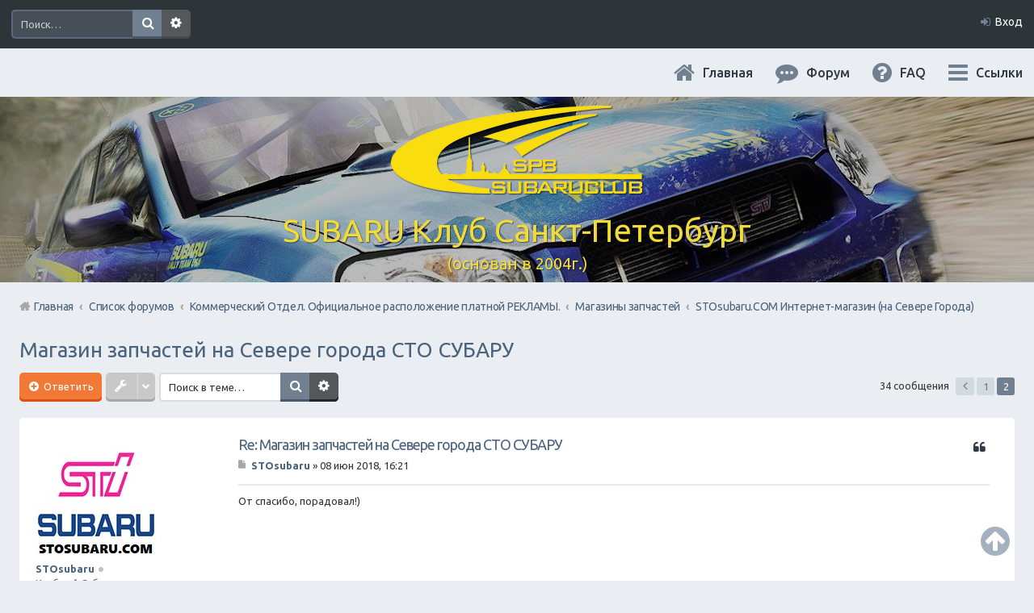

--- FILE ---
content_type: text/html; charset=UTF-8
request_url: https://subaru.spb.ru/viewtopic.php?f=69&t=14033&sid=9db22a48dc6a95782ef6084e23c5d553&start=30
body_size: 12897
content:
<!DOCTYPE html>
<html dir="ltr" lang="ru">
<head>
<meta charset="utf-8" />
<meta name="viewport" content="width=device-width, initial-scale=1" />

<title>Магазин запчастей на Севере города  СТО СУБАРУ - Страница 2 - SUBARU Клуб Санкт-Петербург</title>

	<link rel="alternate" type="application/atom+xml" title="Канал - SUBARU Клуб Санкт-Петербург" href="https://subaru.spb.ru/feed.php">			<link rel="alternate" type="application/atom+xml" title="Канал - Новые темы" href="https://subaru.spb.ru/feed.php?mode=topics">		<link rel="alternate" type="application/atom+xml" title="Канал - Форум - STOsubaru.COM  Интернет-магазин (на Севере Города)" href="https://subaru.spb.ru/feed.php?f=69">	<link rel="alternate" type="application/atom+xml" title="Канал - Тема - Магазин запчастей на Севере города  СТО СУБАРУ" href="https://subaru.spb.ru/feed.php?f=69&amp;t=14033">	
<meta content="http://subaru.spb.ru/images/logo-grey-150x150.png" property="og:image">

<!--
<link rel="stylesheet" media="screen" href="/ny/lights/christmaslights.css" />
<script type="text/javascript" src="/ny/lights/soundmanager2-nodebug-jsmin.js"></script>
<script type="text/javascript" src="/ny/lights/animation-min.js"></script>
<script type="text/javascript" src="/ny/lights/christmaslights.js"></script>
-->

	<link rel="canonical" href="https://subaru.spb.ru/viewtopic.php?t=14033&amp;start=30">

<!--
	phpBB style name: Marina v2.0.1
	Based on style:   prosilver (this is the default phpBB3 style)
	Original author:  Tom Beddard ( http://www.subBlue.com/ )
	Modified by:      PixelGoose Studio ( http://pixelgoose.com/ )
-->

<link href="./styles/marina_slate/theme/stylesheet.css?assets_version=31" rel="stylesheet">
<link href="./styles/marina_slate/theme/ru/stylesheet.css?assets_version=31" rel="stylesheet">
<link href="./styles/marina_slate/theme/responsive.css?assets_version=31" rel="stylesheet" media="all and (max-width: 700px)">

<!-- Yandex.Metrika counter -->
<script type="text/javascript">
    (function (d, w, c) {
        (w[c] = w[c] || []).push(function() {
            try {
                w.yaCounter36511645 = new Ya.Metrika({
                    id:36511645,
                    clickmap:true,
                    trackLinks:true,
                    accurateTrackBounce:true,
                    webvisor:true
                });
            } catch(e) { }
        });

        var n = d.getElementsByTagName("script")[0],
            s = d.createElement("script"),
            f = function () { n.parentNode.insertBefore(s, n); };
        s.type = "text/javascript";
        s.async = true;
        s.src = "https://mc.yandex.ru/metrika/watch.js";

        if (w.opera == "[object Opera]") {
            d.addEventListener("DOMContentLoaded", f, false);
        } else { f(); }
    })(document, window, "yandex_metrika_callbacks");
</script>
<noscript><div><img src="https://mc.yandex.ru/watch/36511645" style="position:absolute; left:-9999px;" alt="" /></div></noscript>
<!-- /Yandex.Metrika counter -->



<!--[if lte IE 9]>
	<link href="./styles/marina_slate/theme/tweaks.css?assets_version=31" rel="stylesheet">
<![endif]-->

	
<link href="./ext/bb3mobi/lastpostavatar/styles/all/theme/lastpostavatar.css?assets_version=31" rel="stylesheet" type="text/css" media="screen" />




<!-- Google Webfonts -->
<link href='//fonts.googleapis.com/css?family=Ubuntu:400,500,700,400italic,500italic,700italic' rel='stylesheet' type='text/css'>

<script type="text/javascript" src="/js/change-theme.js"></script>

</head>
<body id="phpbb" class="nojs notouch section-viewtopic ltr ">


<!-- NY 2019 -->
 <div id="lights">
  <!-- lights go here -->
 </div>
<!-- END NY 2019 -->

<div id="wrap">
	<a id="top" class="anchor" accesskey="t"></a>
	<div id="page-header" class="page-header-marina">
		<div class="navbar-marina-outer">
	<div class="navbar navbar-marina" role="navigation">

				<div id="search-box" class="search-box search-header" role="search">
			<form action="./search.php?sid=64af7eb457d3b419740c8e4fcf7e2208" method="get" id="search">
			<fieldset>
				<input name="keywords" id="keywords" type="search" maxlength="128" title="Ключевые слова" class="inputbox search tiny" size="20" value="" placeholder="Поиск…" />
				<button class="button icon-button search-icon" type="submit" title="Поиск">Поиск</button>
				<a href="./search.php?sid=64af7eb457d3b419740c8e4fcf7e2208" class="button icon-button search-adv-icon" title="Расширенный поиск">Расширенный поиск</a>
				<input type="hidden" name="sid" value="64af7eb457d3b419740c8e4fcf7e2208" />

			</fieldset>
			</form>
		</div>
		


		<ul id="nav-main-top" class="linklist bulletin" role="menubar">
		
					<li class="small-icon icon-login rightside"  data-skip-responsive="true"><a href="#login-box" title="Вход" accesskey="x" role="menuitem" class="login-window">Вход</a><a href="./ucp.php?mode=login&amp;sid=64af7eb457d3b419740c8e4fcf7e2208" title="Вход" accesskey="x" role="menuitem" class="login-responsive-link">Вход</a></li>
										</ul>
	</div>
</div>		<div class="headerbar" role="banner">
			<div class="inner">

			<div id="site-description">
				<!-- <a id="logo" class="logo" href="./index.php?sid=64af7eb457d3b419740c8e4fcf7e2208" title="Список форумов"><img src=./images/logo-320x114.png?sid=64af7eb457d3b419740c8e4fcf7e2208 style="max-width: 100%; height:auto; height:114px; width:320px; -webkit-border-radius: 0px 0px 0px 0px; -moz-border-radius: 0px 0px 0px 0px; border-radius: 0px 0px 0px 0px;"></a> -->
				<!-- <h1>SUBARU Клуб Санкт-Петербург</h1>
				<p>(основан в 2004г.)</p>-->
				<p class="skiplink"><a href="#start_here">Пропустить</a></p>
			</div>

			</div>
		</div>
				<div id="subheader" data-type="background" data-speed="3">
	<div id="subheader-inner" class="inner-block">

		<!-- Subheader content starts here -->

		<div class="site-name"><a href="/app.php/portal?sid=64af7eb457d3b419740c8e4fcf7e2208" title="Главная" id="logo"><img src=./images/logo-320x114.png?sid=64af7eb457d3b419740c8e4fcf7e2208 style="max-width: 100%; height:auto; height:114px; width:320px; -webkit-border-radius: 0px 0px 0px 0px; -moz-border-radius: 0px 0px 0px 0px; border-radius: 0px 0px 0px 0px;"></a></div>
		<div class="site-name">SUBARU Клуб Санкт-Петербург</div>
		<p class="site-description">(основан в 2004г.)</p>
		
		<!-- Subheader content ends here -->

	</div>
</div>

<script type="text/javascript" src="/js/parallax.js"></script>

		<div class="navbar" role="navigation">

	<ul id="nav-main" class="linklist bulletin" role="menubar">

		<li id="quick-links" class="small-icon responsive-menu dropdown-container" data-skip-responsive="true">
			<a href="#" class="responsive-menu-link dropdown-trigger">Ссылки</a>
			<div class="dropdown hidden">
				<div class="pointer"><div class="pointer-inner"></div></div>
				<ul class="dropdown-contents" role="menu">
					
											<li class="separator"></li>
																								<li><a href="./search.php?search_id=unanswered&amp;sid=64af7eb457d3b419740c8e4fcf7e2208" role="menuitem" class="small-icon icon-search-unanswered">Сообщения без ответов</a></li>
						<li><a href="./search.php?search_id=active_topics&amp;sid=64af7eb457d3b419740c8e4fcf7e2208" role="menuitem" class="small-icon icon-search-active">Активные темы</a></li>
						<li class="separator"></li>
						<li><a href="./search.php?sid=64af7eb457d3b419740c8e4fcf7e2208" role="menuitem" class="small-icon icon-search">Поиск</a></li>
					
											<li class="separator"></li>
												<li><a href="./memberlist.php?mode=team&amp;sid=64af7eb457d3b419740c8e4fcf7e2208" role="menuitem" class="small-icon icon-team">Наша команда</a></li>										<li class="separator"></li>

									</ul>
			</div>
		</li>

				<li class="hidden-on-sm" data-skip-responsive="true">
      <a href="./faq.php?sid=64af7eb457d3b419740c8e4fcf7e2208"
        rel="help"
        title="Часто задаваемые вопросы"
        role="menuitem"
        class="small-icon icon-faq"
      >FAQ</a>
     </li>
				
		<li>
      <a href="/index.php"
        rel="help"
        title="Форум"
        role="menuitem"
        class="small-icon icon-search-active"
      >Форум</a>
    </li>
		<li>
			<a href="/"
        rel="help"
        title="Главная"
        class="small-icon icon-home"
      >Главная</a>
		</li>

				
		<!-- Add your nav link below -->
		
	</ul>

	<ul id="nav-breadcrumbs" class="linklist navlinks" role="menubar">
						<li class="small-icon breadcrumbs">
						<span class="crumb"><a href="/app.php/portal?sid=64af7eb457d3b419740c8e4fcf7e2208" data-navbar-reference="portal">Главная</a></span>			<span class="crumb" itemtype="http://data-vocabulary.org/Breadcrumb" itemscope=""><a href="./index.php?sid=64af7eb457d3b419740c8e4fcf7e2208" accesskey="h" data-navbar-reference="index" itemprop="url"><span itemprop="title">Список форумов</span></a></span>
											<span class="crumb" itemtype="http://data-vocabulary.org/Breadcrumb" itemscope="" data-forum-id="77"><a href="./viewforum.php?f=77&amp;sid=64af7eb457d3b419740c8e4fcf7e2208" itemprop="url"><span itemprop="title">Коммерческий Отдел.  Официальное расположение платной РЕКЛАМЫ.</span></a></span>
															<span class="crumb" itemtype="http://data-vocabulary.org/Breadcrumb" itemscope="" data-forum-id="43"><a href="./viewforum.php?f=43&amp;sid=64af7eb457d3b419740c8e4fcf7e2208" itemprop="url"><span itemprop="title">Магазины запчастей</span></a></span>
															<span class="crumb" itemtype="http://data-vocabulary.org/Breadcrumb" itemscope="" data-forum-id="69"><a href="./viewforum.php?f=69&amp;sid=64af7eb457d3b419740c8e4fcf7e2208" itemprop="url"><span itemprop="title">STOsubaru.COM  Интернет-магазин (на Севере Города)</span></a></span>
												</li>
		
					<li class="rightside responsive-search" style="display: none;"><a href="./search.php?sid=64af7eb457d3b419740c8e4fcf7e2208" title="Параметры расширенного поиска" role="menuitem">Поиск</a></li>
		
	</ul>

</div>
	</div>

	
	<a id="start_here" class="anchor"></a>
	<div id="page-body" role="main">
		
		
<div class="page-body__content-with-offsets">
	<h2 class="topic-title"><a href="./viewtopic.php?f=69&amp;t=14033&amp;start=30&amp;sid=64af7eb457d3b419740c8e4fcf7e2208">Магазин запчастей на Севере города  СТО СУБАРУ</a></h2>
		<!-- NOTE: remove the style="display: none" when you want to have the forum description on the topic body -->
	<div style="display: none !important;">Интернет-магазин <!-- m --><a class="postlink" href="http://www.stosubaru.com">http://www.stosubaru.com</a><!-- m --> специализируется на поставках запчастей для автомобилей марки Субару.<br />Наш ассортимент включает как оригинальные, так и не оригинальные запчасти.<br />СТО СУБАРУ работает только с надёжными и проверенными поставщиками из США, Германии, Японии и Арабских Эмиратов.<br /></div>
	
	
	<div class="action-bar top">

		<div class="buttons">
			
					<a href="./posting.php?mode=reply&amp;f=69&amp;t=14033&amp;sid=64af7eb457d3b419740c8e4fcf7e2208" class="button icon-button reply-icon" title="Ответить">
				Ответить			</a>
		
					</div>

			<div class="dropdown-container dropdown-button-control topic-tools">
		<span title="Управление темой" class="button icon-button tools-icon dropdown-trigger dropdown-select"></span>
		<div class="dropdown hidden">
			<div class="pointer"><div class="pointer-inner"></div></div>
			<ul class="dropdown-contents">
																								<li class="small-icon icon-print"><a href="./viewtopic.php?f=69&amp;t=14033&amp;start=30&amp;sid=64af7eb457d3b419740c8e4fcf7e2208&amp;view=print" title="Версия для печати" accesskey="p">Версия для печати</a></li>							</ul>
		</div>
	</div>
		
					<div class="search-box" role="search">
				<form method="get" id="topic-search" action="./search.php?sid=64af7eb457d3b419740c8e4fcf7e2208">
				<fieldset>
					<input class="inputbox search tiny"  type="search" name="keywords" id="search_keywords" size="20" placeholder="Поиск в теме…" />
					<button class="button icon-button search-icon" type="submit" title="Поиск">Поиск</button>
					<a href="./search.php?sid=64af7eb457d3b419740c8e4fcf7e2208" class="button icon-button search-adv-icon" title="Расширенный поиск">Расширенный поиск</a>
					<input type="hidden" name="t" value="14033" />
<input type="hidden" name="sf" value="msgonly" />
<input type="hidden" name="sid" value="64af7eb457d3b419740c8e4fcf7e2208" />

				</fieldset>
				</form>
			</div>
		
					<div class="pagination">
				34 сообщения
									<ul>
		<li class="previous"><a href="./viewtopic.php?f=69&amp;t=14033&amp;sid=64af7eb457d3b419740c8e4fcf7e2208" rel="prev" role="button">Пред.</a></li>
			<li><a href="./viewtopic.php?f=69&amp;t=14033&amp;sid=64af7eb457d3b419740c8e4fcf7e2208" role="button">1</a></li>
			<li class="active"><span>2</span></li>
	</ul>
							</div>
					</div>

	
	
	
							<div id="p165228" class="post has-profile bg2">
			<div class="inner post-inner" data-post-inner>

			<dl class="postprofile" id="profile165228">
				<dt class="has-profile-rank has-avatar">
					<div class="avatar-container">
																			<a href="./memberlist.php?mode=viewprofile&amp;u=4761&amp;sid=64af7eb457d3b419740c8e4fcf7e2208" class="avatar"><img class="avatar" src="./download/file.php?avatar=4761_1656347547.jpg" width="150" height="150" alt="Аватара пользователя" /></a>																	</div>
										<a href="./memberlist.php?mode=viewprofile&amp;u=4761&amp;sid=64af7eb457d3b419740c8e4fcf7e2208" style="color: #teal;" class="username-coloured">STOsubaru</a><div class="status-dot" title=" Не в сети"></div>									</dt>

								<dd class="profile-rank">Клубный Субарист</dd>				
						<dd class="profile-posts profile-joined">
			<span title="Зарегистрирован">Сентябрь 2015</span>			 / 			<a href="./search.php?author_id=4761&amp;sr=posts&amp;sid=64af7eb457d3b419740c8e4fcf7e2208" title="Сообщения">211</a>			</dd>
			
			
			
															<dd class="profile-custom-field profile-auto"><strong>Авто:</strong> SUBARU</dd>
																							<dd class="profile-custom-field profile-phpbb_location"><strong>Откуда:</strong> СПб, Суздальский пр., д. 21, Бокс №2</dd>
										
										<!--dd class="profile-contact">
					<strong>Контактная информация:</strong>
					<div class="dropdown-container dropdown-left">
						<a href="#" class="dropdown-trigger"><span class="imageset icon_contact" title="Контактная информация пользователя STOsubaru">Контактная информация пользователя STOsubaru</span></a>
						<div class="dropdown hidden">
							<div class="pointer"><div class="pointer-inner"></div></div>
							<div class="dropdown-contents contact-icons">
																																													<div>
																			<a href="https://www.stosubaru.com/" title="Сайт" class="last-cell">
											<span class="contact-icon phpbb_website-icon">Сайт</span>
										</a>
																			</div>
																								</div>
						</div>
					</div>
				</dd-->
						
			</dl>

			<div
				class="postbody post-inner__body "
							>
								<div id="post_content165228">

																		<ul class="post-buttons post-buttons_floated">
																																																	<li>
								<a href="./posting.php?mode=quote&amp;f=69&amp;p=165228&amp;sid=64af7eb457d3b419740c8e4fcf7e2208" title="Ответить с цитатой" class="icon-button quote-icon"><span>Цитата</span></a>
							</li>
																	</ul>
										
								<h3 class="first"><a href="#p165228">Re: Магазин запчастей на Севере города  СТО СУБАРУ</a></h3>

								<p class="author"><a href="./viewtopic.php?p=165228&amp;sid=64af7eb457d3b419740c8e4fcf7e2208#p165228"><span class="imageset icon_post_target" title="Сообщение">Сообщение</span></a><span class="responsive-hide"> <strong><a href="./memberlist.php?mode=viewprofile&amp;u=4761&amp;sid=64af7eb457d3b419740c8e4fcf7e2208" style="color: #teal;" class="username-coloured">STOsubaru</a></strong> &raquo; </span>08 июн 2018, 16:21 </p>
				
				
				
				<div class="content">От спасибо, порадовал!)</div>

				
												
								
								</div>
			</div>

			
			<!--div class="back2top"><a href="#top" class="top" title="Вернуться к началу">Вернуться к началу</a></div-->

			</div>
		</div>

		<hr class="divider" />
									<div id="p168324" class="post has-profile bg1">
			<div class="inner post-inner" data-post-inner>

			<dl class="postprofile" id="profile168324">
				<dt class="has-profile-rank no-avatar">
					<div class="avatar-container">
																							</div>
										<a href="./memberlist.php?mode=viewprofile&amp;u=8938&amp;sid=64af7eb457d3b419740c8e4fcf7e2208" class="username">Михаил_Аут</a><div class="status-dot" title=" Не в сети"></div>									</dt>

								<dd class="profile-rank">Простой Субарист</dd>				
						<dd class="profile-posts profile-joined">
			<span title="Зарегистрирован">Февраль 2020</span>			 / 			<a href="./search.php?author_id=8938&amp;sr=posts&amp;sid=64af7eb457d3b419740c8e4fcf7e2208" title="Сообщения">1</a>			</dd>
			
			
			
															<dd class="profile-custom-field profile-auto"><strong>Авто:</strong> Outback B14</dd>
										
									
			</dl>

			<div
				class="postbody post-inner__body "
							>
								<div id="post_content168324">

																		<ul class="post-buttons post-buttons_floated">
																																																	<li>
								<a href="./posting.php?mode=quote&amp;f=69&amp;p=168324&amp;sid=64af7eb457d3b419740c8e4fcf7e2208" title="Ответить с цитатой" class="icon-button quote-icon"><span>Цитата</span></a>
							</li>
																	</ul>
										
								<h3 ><a href="#p168324">Re: Магазин запчастей на Севере города  СТО СУБАРУ</a></h3>

								<p class="author"><a href="./viewtopic.php?p=168324&amp;sid=64af7eb457d3b419740c8e4fcf7e2208#p168324"><span class="imageset icon_post_target" title="Сообщение">Сообщение</span></a><span class="responsive-hide"> <strong><a href="./memberlist.php?mode=viewprofile&amp;u=8938&amp;sid=64af7eb457d3b419740c8e4fcf7e2208" class="username">Михаил_Аут</a></strong> &raquo; </span>05 фев 2020, 22:32 </p>
				
				
				
				<div class="content">Здравствуйте! Скажите, у меня Outback 2010 года, двигатель 2,5, CVT. Сейчас пробег 100 тыс. км. Хочу пройти техническое обслуживание у вас в сервисе, т.к. работаю в Гранд коньоне и мне территориально удобно. Мне посоветовали вас, т.к. цена-качество типа лучшее в нашем районе. Посчитайте, сколько мне обойдется ТО запчасти + работа. Если все устроит, приеду. Спасибо!</div>

				
												
								
								</div>
			</div>

			
			<!--div class="back2top"><a href="#top" class="top" title="Вернуться к началу">Вернуться к началу</a></div-->

			</div>
		</div>

		<hr class="divider" />
									<div id="p168331" class="post has-profile bg2">
			<div class="inner post-inner" data-post-inner>

			<dl class="postprofile" id="profile168331">
				<dt class="has-profile-rank has-avatar">
					<div class="avatar-container">
																			<a href="./memberlist.php?mode=viewprofile&amp;u=4761&amp;sid=64af7eb457d3b419740c8e4fcf7e2208" class="avatar"><img class="avatar" src="./download/file.php?avatar=4761_1656347547.jpg" width="150" height="150" alt="Аватара пользователя" /></a>																	</div>
										<a href="./memberlist.php?mode=viewprofile&amp;u=4761&amp;sid=64af7eb457d3b419740c8e4fcf7e2208" style="color: #teal;" class="username-coloured">STOsubaru</a><div class="status-dot" title=" Не в сети"></div>									</dt>

								<dd class="profile-rank">Клубный Субарист</dd>				
						<dd class="profile-posts profile-joined">
			<span title="Зарегистрирован">Сентябрь 2015</span>			 / 			<a href="./search.php?author_id=4761&amp;sr=posts&amp;sid=64af7eb457d3b419740c8e4fcf7e2208" title="Сообщения">211</a>			</dd>
			
			
			
															<dd class="profile-custom-field profile-auto"><strong>Авто:</strong> SUBARU</dd>
																							<dd class="profile-custom-field profile-phpbb_location"><strong>Откуда:</strong> СПб, Суздальский пр., д. 21, Бокс №2</dd>
										
										<!--dd class="profile-contact">
					<strong>Контактная информация:</strong>
					<div class="dropdown-container dropdown-left">
						<a href="#" class="dropdown-trigger"><span class="imageset icon_contact" title="Контактная информация пользователя STOsubaru">Контактная информация пользователя STOsubaru</span></a>
						<div class="dropdown hidden">
							<div class="pointer"><div class="pointer-inner"></div></div>
							<div class="dropdown-contents contact-icons">
																																													<div>
																			<a href="https://www.stosubaru.com/" title="Сайт" class="last-cell">
											<span class="contact-icon phpbb_website-icon">Сайт</span>
										</a>
																			</div>
																								</div>
						</div>
					</div>
				</dd-->
						
			</dl>

			<div
				class="postbody post-inner__body "
							>
								<div id="post_content168331">

																		<ul class="post-buttons post-buttons_floated">
																																																	<li>
								<a href="./posting.php?mode=quote&amp;f=69&amp;p=168331&amp;sid=64af7eb457d3b419740c8e4fcf7e2208" title="Ответить с цитатой" class="icon-button quote-icon"><span>Цитата</span></a>
							</li>
																	</ul>
										
								<h3 ><a href="#p168331">Re: Магазин запчастей на Севере города  СТО СУБАРУ</a></h3>

								<p class="author"><a href="./viewtopic.php?p=168331&amp;sid=64af7eb457d3b419740c8e4fcf7e2208#p168331"><span class="imageset icon_post_target" title="Сообщение">Сообщение</span></a><span class="responsive-hide"> <strong><a href="./memberlist.php?mode=viewprofile&amp;u=4761&amp;sid=64af7eb457d3b419740c8e4fcf7e2208" style="color: #teal;" class="username-coloured">STOsubaru</a></strong> &raquo; </span>07 фев 2020, 12:56 </p>
				
				
				
				<div class="content">Добрый день. Извините за небольшую задержку с ответом.<br />Думаю у вас на подходе ТО 105, это подразумевает замену ремня ГРМ, масла в ДВС и свечей накала. (Если ремень не меняли по сроку эксплуатации примерно 7 лет)<br />Самый недорогой комплект ГРМ Будет от 8 т.р., что-то среднее по цене-качество 12 т.р. <br />Свечи от 650<br />Масло от 1800 за баклажку, скажем Idemitsu  <br />Фильтр масляный я бы поставил оригинал 450р. <br />Примерно так, если есть вопросы, пишите пожалуйста.</div>

				
												
								
								</div>
			</div>

			
			<!--div class="back2top"><a href="#top" class="top" title="Вернуться к началу">Вернуться к началу</a></div-->

			</div>
		</div>

		<hr class="divider" />
									<div id="p169402" class="post has-profile bg1">
			<div class="inner post-inner" data-post-inner>

			<dl class="postprofile" id="profile169402">
				<dt class="has-profile-rank has-avatar">
					<div class="avatar-container">
																			<a href="./memberlist.php?mode=viewprofile&amp;u=4761&amp;sid=64af7eb457d3b419740c8e4fcf7e2208" class="avatar"><img class="avatar" src="./download/file.php?avatar=4761_1656347547.jpg" width="150" height="150" alt="Аватара пользователя" /></a>																	</div>
										<a href="./memberlist.php?mode=viewprofile&amp;u=4761&amp;sid=64af7eb457d3b419740c8e4fcf7e2208" style="color: #teal;" class="username-coloured">STOsubaru</a><div class="status-dot" title=" Не в сети"></div>									</dt>

								<dd class="profile-rank">Клубный Субарист</dd>				
						<dd class="profile-posts profile-joined">
			<span title="Зарегистрирован">Сентябрь 2015</span>			 / 			<a href="./search.php?author_id=4761&amp;sr=posts&amp;sid=64af7eb457d3b419740c8e4fcf7e2208" title="Сообщения">211</a>			</dd>
			
			
			
															<dd class="profile-custom-field profile-auto"><strong>Авто:</strong> SUBARU</dd>
																							<dd class="profile-custom-field profile-phpbb_location"><strong>Откуда:</strong> СПб, Суздальский пр., д. 21, Бокс №2</dd>
										
										<!--dd class="profile-contact">
					<strong>Контактная информация:</strong>
					<div class="dropdown-container dropdown-left">
						<a href="#" class="dropdown-trigger"><span class="imageset icon_contact" title="Контактная информация пользователя STOsubaru">Контактная информация пользователя STOsubaru</span></a>
						<div class="dropdown hidden">
							<div class="pointer"><div class="pointer-inner"></div></div>
							<div class="dropdown-contents contact-icons">
																																													<div>
																			<a href="https://www.stosubaru.com/" title="Сайт" class="last-cell">
											<span class="contact-icon phpbb_website-icon">Сайт</span>
										</a>
																			</div>
																								</div>
						</div>
					</div>
				</dd-->
						
			</dl>

			<div
				class="postbody post-inner__body "
							>
								<div id="post_content169402">

																		<ul class="post-buttons post-buttons_floated">
																																																	<li>
								<a href="./posting.php?mode=quote&amp;f=69&amp;p=169402&amp;sid=64af7eb457d3b419740c8e4fcf7e2208" title="Ответить с цитатой" class="icon-button quote-icon"><span>Цитата</span></a>
							</li>
																	</ul>
										
								<h3 ><a href="#p169402">Re: Магазин запчастей на Севере города  СТО СУБАРУ</a></h3>

								<p class="author"><a href="./viewtopic.php?p=169402&amp;sid=64af7eb457d3b419740c8e4fcf7e2208#p169402"><span class="imageset icon_post_target" title="Сообщение">Сообщение</span></a><span class="responsive-hide"> <strong><a href="./memberlist.php?mode=viewprofile&amp;u=4761&amp;sid=64af7eb457d3b419740c8e4fcf7e2208" style="color: #teal;" class="username-coloured">STOsubaru</a></strong> &raquo; </span>02 дек 2021, 13:42 </p>
				
				
				
				<div class="content">Рассматривал тенденцию изменения цены на масло Motul. Я еще помню старую добрую цену году эдак в 2008-2009, она составляла без малого две тысячи рублей. Через пять лет это же масло у нас по акции стоило уже три тысячи рублей. Интересно сколько оно будет стоить сейчас, с учетом всех скидок, бонусов и плюшек. Исключительно для &quot;членов профсоюза&quot;. <br />Через некоторое время прикину и выложу цену.</div>

				
												
								
								</div>
			</div>

			
			<!--div class="back2top"><a href="#top" class="top" title="Вернуться к началу">Вернуться к началу</a></div-->

			</div>
		</div>

		<hr class="divider" />
			
	
	<div class="back2top-fixed js__back2top">
		<a href="#top" class="back2top-fixed__btn" title="Вернуться к началу">
			<i class="fa fa-arrow-circle-up"></i>
		</a>
	</div>

	<script type="text/javascript" src="/js/back2top-fixed.js"></script>

			<form id="viewtopic" method="post" action="./viewtopic.php?f=69&amp;t=14033&amp;start=30&amp;sid=64af7eb457d3b419740c8e4fcf7e2208">
		<fieldset class="display-options" style="margin-top: 0; ">
						<label>Показать сообщения за: <select name="st" id="st"><option value="0" selected="selected">Все сообщения</option><option value="1">1 день</option><option value="7">7 дней</option><option value="14">2 недели</option><option value="30">1 месяц</option><option value="90">3 месяца</option><option value="180">6 месяцев</option><option value="365">1 год</option></select></label>
			<label>Поле сортировки <select name="sk" id="sk"><option value="a">Автор</option><option value="t" selected="selected">Время размещения</option><option value="s">Заголовок</option></select></label> <label><select name="sd" id="sd"><option value="a" selected="selected">по возрастанию</option><option value="d">по убыванию</option></select></label>
			<input type="submit" name="sort" value="Перейти" class="button2" />
					</fieldset>
		</form>
		<hr />
	
		<div class="action-bar bottom">
		<div class="buttons">
			
					<a href="./posting.php?mode=reply&amp;f=69&amp;t=14033&amp;sid=64af7eb457d3b419740c8e4fcf7e2208" class="button icon-button reply-icon" title="Ответить">
				Ответить			</a>
		
					</div>

			<div class="dropdown-container dropdown-button-control topic-tools">
		<span title="Управление темой" class="button icon-button tools-icon dropdown-trigger dropdown-select"></span>
		<div class="dropdown hidden">
			<div class="pointer"><div class="pointer-inner"></div></div>
			<ul class="dropdown-contents">
																								<li class="small-icon icon-print"><a href="./viewtopic.php?f=69&amp;t=14033&amp;start=30&amp;sid=64af7eb457d3b419740c8e4fcf7e2208&amp;view=print" title="Версия для печати" accesskey="p">Версия для печати</a></li>							</ul>
		</div>
	</div>

				
		
					<div class="pagination">
				34 сообщения
									<ul>
		<li class="previous"><a href="./viewtopic.php?f=69&amp;t=14033&amp;sid=64af7eb457d3b419740c8e4fcf7e2208" rel="prev" role="button">Пред.</a></li>
			<li><a href="./viewtopic.php?f=69&amp;t=14033&amp;sid=64af7eb457d3b419740c8e4fcf7e2208" role="button">1</a></li>
			<li class="active"><span>2</span></li>
	</ul>
							</div>
				<div class="clear"></div>
	</div>

		<div class="jumpbox-wrapper">
	<div class="dropdown-container dropdown-container-right dropdown-up dropdown-left dropdown-button-control" id="jumpbox">
		<span title="Перейти" class="dropdown-trigger button dropdown-select">
			Перейти		</span>
		<div class="dropdown hidden">
			<div class="pointer"><div class="pointer-inner"></div></div>
			<ul class="dropdown-contents">
																			<li><a href="./viewforum.php?f=74&amp;sid=64af7eb457d3b419740c8e4fcf7e2208">Главный раздел</a></li>
																<li>&nbsp; &nbsp;<a href="./viewforum.php?f=5&amp;sid=64af7eb457d3b419740c8e4fcf7e2208">Основной форум</a></li>
																<li>&nbsp; &nbsp;&nbsp; &nbsp;<a href="./viewforum.php?f=67&amp;sid=64af7eb457d3b419740c8e4fcf7e2208">Первый в Петербурге Subafest 2015</a></li>
																<li>&nbsp; &nbsp;&nbsp; &nbsp;<a href="./viewforum.php?f=70&amp;sid=64af7eb457d3b419740c8e4fcf7e2208">Клубная атрибутика</a></li>
																<li>&nbsp; &nbsp;<a href="./viewforum.php?f=30&amp;sid=64af7eb457d3b419740c8e4fcf7e2208">Клубные мероприятия и встречи</a></li>
																<li>&nbsp; &nbsp;&nbsp; &nbsp;<a href="./viewforum.php?f=82&amp;sid=64af7eb457d3b419740c8e4fcf7e2208">Проведем День Рождения Клуба, ВМЕСТЕ!</a></li>
																<li>&nbsp; &nbsp;&nbsp; &nbsp;<a href="./viewforum.php?f=54&amp;sid=64af7eb457d3b419740c8e4fcf7e2208">Асфальт / Грунт  Покатушки</a></li>
																<li>&nbsp; &nbsp;&nbsp; &nbsp;<a href="./viewforum.php?f=81&amp;sid=64af7eb457d3b419740c8e4fcf7e2208">Грязевые покатушки/ Оффроуд</a></li>
																<li>&nbsp; &nbsp;&nbsp; &nbsp;<a href="./viewforum.php?f=91&amp;sid=64af7eb457d3b419740c8e4fcf7e2208">Клубные Ориентирования</a></li>
																<li>&nbsp; &nbsp;<a href="./viewforum.php?f=10&amp;sid=64af7eb457d3b419740c8e4fcf7e2208">Юмор</a></li>
																<li>&nbsp; &nbsp;<a href="./viewforum.php?f=3&amp;sid=64af7eb457d3b419740c8e4fcf7e2208">События по календарю</a></li>
																<li>&nbsp; &nbsp;<a href="./viewforum.php?f=15&amp;sid=64af7eb457d3b419740c8e4fcf7e2208">Новости</a></li>
																<li>&nbsp; &nbsp;<a href="./viewforum.php?f=25&amp;sid=64af7eb457d3b419740c8e4fcf7e2208">Страхование всех видов</a></li>
																<li>&nbsp; &nbsp;<a href="./viewforum.php?f=55&amp;sid=64af7eb457d3b419740c8e4fcf7e2208">Юридический раздел</a></li>
																<li>&nbsp; &nbsp;<a href="./viewforum.php?f=62&amp;sid=64af7eb457d3b419740c8e4fcf7e2208">МОТОжизнь Субаристов</a></li>
																<li>&nbsp; &nbsp;<a href="./viewforum.php?f=4&amp;sid=64af7eb457d3b419740c8e4fcf7e2208">Offtop + Всяко-Разно</a></li>
																<li>&nbsp; &nbsp;&nbsp; &nbsp;<a href="./viewforum.php?f=34&amp;sid=64af7eb457d3b419740c8e4fcf7e2208">Поговорим?</a></li>
																<li>&nbsp; &nbsp;&nbsp; &nbsp;<a href="./viewforum.php?f=31&amp;sid=64af7eb457d3b419740c8e4fcf7e2208">&quot;Домашний Очаг&quot;</a></li>
																<li>&nbsp; &nbsp;&nbsp; &nbsp;<a href="./viewforum.php?f=61&amp;sid=64af7eb457d3b419740c8e4fcf7e2208">Хобби</a></li>
																<li><a href="./viewforum.php?f=75&amp;sid=64af7eb457d3b419740c8e4fcf7e2208">Технический раздел</a></li>
																<li>&nbsp; &nbsp;<a href="./viewforum.php?f=8&amp;sid=64af7eb457d3b419740c8e4fcf7e2208">FAQ-ЧАВО</a></li>
																<li>&nbsp; &nbsp;<a href="./viewforum.php?f=6&amp;sid=64af7eb457d3b419740c8e4fcf7e2208">Ремонт / Обслуживание и обмен опытом</a></li>
																<li>&nbsp; &nbsp;&nbsp; &nbsp;<a href="./viewforum.php?f=73&amp;sid=64af7eb457d3b419740c8e4fcf7e2208">Отстрел пистолета/НЕ заправить/Ошибки по вентиляции Бензо Бака</a></li>
																<li>&nbsp; &nbsp;&nbsp; &nbsp;<a href="./viewforum.php?f=80&amp;sid=64af7eb457d3b419740c8e4fcf7e2208">Только Масла. !Религиозный раздел!</a></li>
																<li>&nbsp; &nbsp;<a href="./viewforum.php?f=7&amp;sid=64af7eb457d3b419740c8e4fcf7e2208">Субару Cервисы Санкт-Петербурга</a></li>
																<li>&nbsp; &nbsp;&nbsp; &nbsp;<a href="./viewforum.php?f=32&amp;sid=64af7eb457d3b419740c8e4fcf7e2208">Субару Сервис &quot;Созвездие&quot;</a></li>
																<li>&nbsp; &nbsp;&nbsp; &nbsp;<a href="./viewforum.php?f=72&amp;sid=64af7eb457d3b419740c8e4fcf7e2208">Subaru BOX &amp;amp; Donorparts shop</a></li>
																<li>&nbsp; &nbsp;&nbsp; &nbsp;<a href="./viewforum.php?f=90&amp;sid=64af7eb457d3b419740c8e4fcf7e2208">СТО Субару (www.stosubaru.ru)</a></li>
																<li>&nbsp; &nbsp;&nbsp; &nbsp;<a href="./viewforum.php?f=33&amp;sid=64af7eb457d3b419740c8e4fcf7e2208">Технический центр «PRIDE Motorsport».</a></li>
																<li>&nbsp; &nbsp;<a href="./viewforum.php?f=36&amp;sid=64af7eb457d3b419740c8e4fcf7e2208">Охранные системы. Автоэлектроника. АвтоЗвук. Вопрос-&gt;Ответ</a></li>
																<li>&nbsp; &nbsp;<a href="./viewforum.php?f=9&amp;sid=64af7eb457d3b419740c8e4fcf7e2208">Тюнинг / Стайлинг  Авто</a></li>
																<li>&nbsp; &nbsp;<a href="./viewforum.php?f=22&amp;sid=64af7eb457d3b419740c8e4fcf7e2208">Си-Би связь</a></li>
																<li>&nbsp; &nbsp;<a href="./viewforum.php?f=27&amp;sid=64af7eb457d3b419740c8e4fcf7e2208">GPS-навигация, карты GPS, &quot;пробки&quot;, антирадары.</a></li>
																<li><a href="./viewforum.php?f=76&amp;sid=64af7eb457d3b419740c8e4fcf7e2208">Спортивный раздел</a></li>
																<li>&nbsp; &nbsp;<a href="./viewforum.php?f=17&amp;sid=64af7eb457d3b419740c8e4fcf7e2208">Мировой АВТОспорт</a></li>
																<li>&nbsp; &nbsp;<a href="./viewforum.php?f=18&amp;sid=64af7eb457d3b419740c8e4fcf7e2208">Российский АВТОспорт</a></li>
																<li>&nbsp; &nbsp;&nbsp; &nbsp;<a href="./viewforum.php?f=64&amp;sid=64af7eb457d3b419740c8e4fcf7e2208">ВИДЕО ролики и фильмы</a></li>
																<li>&nbsp; &nbsp;<a href="./viewforum.php?f=83&amp;sid=64af7eb457d3b419740c8e4fcf7e2208">Наша команда SUBARU TEAM SPB</a></li>
																<li>&nbsp; &nbsp;&nbsp; &nbsp;<a href="./viewforum.php?f=84&amp;sid=64af7eb457d3b419740c8e4fcf7e2208">РАЛЛИ</a></li>
																<li>&nbsp; &nbsp;&nbsp; &nbsp;<a href="./viewforum.php?f=85&amp;sid=64af7eb457d3b419740c8e4fcf7e2208">СПРИНТ</a></li>
																<li>&nbsp; &nbsp;&nbsp; &nbsp;<a href="./viewforum.php?f=86&amp;sid=64af7eb457d3b419740c8e4fcf7e2208">КОЛЬЦО</a></li>
																<li>&nbsp; &nbsp;&nbsp; &nbsp;<a href="./viewforum.php?f=87&amp;sid=64af7eb457d3b419740c8e4fcf7e2208">КАРТИНГ</a></li>
																<li>&nbsp; &nbsp;<a href="./viewforum.php?f=88&amp;sid=64af7eb457d3b419740c8e4fcf7e2208">Журналистский блог Раллиста</a></li>
																<li>&nbsp; &nbsp;<a href="./viewforum.php?f=28&amp;sid=64af7eb457d3b419740c8e4fcf7e2208">Практические советы по пилотированию марки Субару</a></li>
																<li>&nbsp; &nbsp;<a href="./viewforum.php?f=19&amp;sid=64af7eb457d3b419740c8e4fcf7e2208">СПОРТ не технических видов</a></li>
																<li>&nbsp; &nbsp;<a href="./viewforum.php?f=24&amp;sid=64af7eb457d3b419740c8e4fcf7e2208">АВТО/МОТО путешествия</a></li>
																<li><a href="./viewforum.php?f=77&amp;sid=64af7eb457d3b419740c8e4fcf7e2208">Коммерческий Отдел.  Официальное расположение платной РЕКЛАМЫ.</a></li>
																<li>&nbsp; &nbsp;<a href="./viewforum.php?f=43&amp;sid=64af7eb457d3b419740c8e4fcf7e2208">Магазины запчастей</a></li>
																<li>&nbsp; &nbsp;&nbsp; &nbsp;<a href="./viewforum.php?f=69&amp;sid=64af7eb457d3b419740c8e4fcf7e2208">STOsubaru.COM  Интернет-магазин (на Севере Города)</a></li>
																<li>&nbsp; &nbsp;&nbsp; &nbsp;<a href="./viewforum.php?f=66&amp;sid=64af7eb457d3b419740c8e4fcf7e2208">СубаруМир  -  в наличии запчасти для Субару. Оригинал / Неоригинал (на Юге Города)</a></li>
																<li>&nbsp; &nbsp;<a href="./viewforum.php?f=37&amp;sid=64af7eb457d3b419740c8e4fcf7e2208">Предоставление услуг Населению форума. </a></li>
																<li>&nbsp; &nbsp;&nbsp; &nbsp;<a href="./viewforum.php?f=41&amp;sid=64af7eb457d3b419740c8e4fcf7e2208">АВТОСТИЛЬ by SANDRA</a></li>
																<li>&nbsp; &nbsp;<a href="./viewforum.php?f=38&amp;sid=64af7eb457d3b419740c8e4fcf7e2208">Продажа товара Населению Форума.</a></li>
																<li>&nbsp; &nbsp;&nbsp; &nbsp;<a href="./viewforum.php?f=53&amp;sid=64af7eb457d3b419740c8e4fcf7e2208">Канонерский КАСПЕР</a></li>
																<li><a href="./viewforum.php?f=78&amp;sid=64af7eb457d3b419740c8e4fcf7e2208">Частные объявления. Режим отношений As Is</a></li>
																<li>&nbsp; &nbsp;<a href="./viewforum.php?f=29&amp;sid=64af7eb457d3b419740c8e4fcf7e2208">Добрый самаритянин / Отдам за пиво, конфеты, сок</a></li>
																<li>&nbsp; &nbsp;<a href="./viewforum.php?f=65&amp;sid=64af7eb457d3b419740c8e4fcf7e2208">Просмотренные вами авто</a></li>
																<li>&nbsp; &nbsp;<a href="./viewforum.php?f=12&amp;sid=64af7eb457d3b419740c8e4fcf7e2208">Автомобили: куплю/продам</a></li>
																<li>&nbsp; &nbsp;<a href="./viewforum.php?f=11&amp;sid=64af7eb457d3b419740c8e4fcf7e2208">Запчасти: куплю/продам</a></li>
																<li>&nbsp; &nbsp;<a href="./viewforum.php?f=13&amp;sid=64af7eb457d3b419740c8e4fcf7e2208">Аксессуары: куплю/продам</a></li>
																<li>&nbsp; &nbsp;<a href="./viewforum.php?f=26&amp;sid=64af7eb457d3b419740c8e4fcf7e2208">Прочее: куплю/продам</a></li>
										</ul>
		</div>
	</div>


	<p class="jumpbox-return">
    <a href="./viewforum.php?f=69&amp;sid=64af7eb457d3b419740c8e4fcf7e2208" class="left-box arrow-left" accesskey="r">Вернуться в «STOsubaru.COM  Интернет-магазин (на Севере Города)»</a>
      </p>
</div>

			<div class="stat-block online-list">
			<h3>Кто сейчас на конференции</h3>
			<p>Сейчас этот форум просматривают: нет зарегистрированных пользователей и 3 гостя</p>
		</div>
	</div>

			</div>


<div id="breadcrumb-footer" class="navbar">
	<ul class="linklist">
				<li class="rightside">Часовой пояс: <abbr title="Европа/Москва">UTC+03:00</abbr></li>
						<li class="small-icon breadcrumbs">
				<span class="crumb"><a href="/app.php/portal?sid=64af7eb457d3b419740c8e4fcf7e2208" data-navbar-reference="portal">Главная</a></span>		<span class="crumb"><a href="./index.php?sid=64af7eb457d3b419740c8e4fcf7e2208" data-navbar-reference="index">Список форумов</a></span>
				</li>
    <!--
    Перенесено выше
		    -->
	</ul>
</div>

<div id="page-footer" role="contentinfo">

	<!-- Prefooter blocks go below -->

                <div id="prefooter">

                <div class="prefooter-block width-50">
                        <h2>О нас</h2>
                        <p>SUBARU Клуб Санкт-Петербург объединяет любителей и владельцев автомобилей Subaru. На этом форуме вы найдете интересующую вас информацию по эксплуатации и ремонту вашего автомобиля, отзывы владельцев, а так же сможете познакомиться и пообщаться с интересными людьми, поделиться своим опытом или просто оставить отзывы о Subaru.</p>
                </div>
                <div class="prefooter-block width-25">
                        <h2>Мы в социальных сетях</h2>
                                <ul>
                                <li><i class="fa fa-vk fa-lg fa-fw"></i>&nbsp;<a href="https://vk.com/subaruspbru" target="_blank">Вконтакте</a></li>
                                <li><i class="fa fa-facebook fa-lg fa-fw"></i>&nbsp;<a href="https://www.facebook.com/subaruspbru" target="_blank">Facebook</a></li>
                                <li><i class="fa fa-instagram fa-lg fa-fw"></i>&nbsp;<a href="https://www.instagram.com/subaru_club_st.petersburg/" target="_blank">Instagram</a></li>
                                <li><i class="fa fa-bookmark fa-lg fa-fw"></i>&nbsp;<a href="http://subarists.ru/communities/subaru_club_spb" target="_blank">I'm a Subarist</a></li>
				<li><i class="fa fa-envelope fa-lg fa-fw"></i>&nbsp;<a href="mailto:info@subaru.spb.ru">info@subaru.spb.ru</a></li>
                                </ul>
                </div>
                <div class="prefooter-block width-25">
                        <h2>Ссылки</h2>
                                <ul>
                                        <li><i class="fa fa-chevron-circle-right fa-fw"></i>&nbsp;<a href="/">Главная</a></li>
					<li><i class="fa fa-chevron-circle-right fa-fw"></i>&nbsp;<a href="http://subaru.spb.ru/index.php">Форум</a></li>
					<li><i class="fa fa-chevron-circle-right fa-fw"></i>&nbsp;<a href="http://archive.subaru.spb.ru/" target="_blank">Архив форума 2006-2010</a></li>
                                        <li><i class="fa fa-chevron-circle-right fa-fw"></i>&nbsp;<a href="http://subaru.spb.ru/memberlist.php">Пользователи</a></li>
					<li><i class="fa fa-chevron-circle-right fa-fw"></i>&nbsp;<a href="http://yasobe.ru/na/subaruspbru" target="_blank">Помощь клубу</a></li>
                                        <!--<li><i class="fa fa-chevron-circle-right fa-fw"></i>&nbsp;<a href="#">История клуба</a></li>-->
                                </ul>
                        </div>
                </div>
	
	<div id="footer-main">

		<!-- Social links go below -->
		
						
	</div>

	<div id="darkenwrapper" data-ajax-error-title="Ошибка AJAX" data-ajax-error-text="При обработке запроса произошла ошибка." data-ajax-error-text-abort="Запрос прерван пользователем." data-ajax-error-text-timeout="Время запроса истекло; повторите попытку." data-ajax-error-text-parsererror="При выполнении запроса возникла непредвиденная ошибка, и сервер вернул неверный ответ.">
		<div id="darken">&nbsp;</div>
	</div>

	<div id="phpbb_alert" class="phpbb_alert" data-l-err="Ошибка" data-l-timeout-processing-req="Время выполнения запроса истекло.">
		<a href="#" class="alert_close"></a>
		<h3 class="alert_title">&nbsp;</h3><p class="alert_text"></p>
	</div>
	<div id="phpbb_confirm" class="phpbb_alert">
		<a href="#" class="alert_close"></a>
		<div class="alert_text"></div>
	</div>
</div>
<div id="page-footer-links">
	<div id="page-footer-links-inner" class="navbar">
		<ul class="linklist bulletin" role="menubar">
      <li class="rightside change-fonts"><!--
        --><span class="change-fonts__button js__change-font" style="font-size: 13px" data-font-size="13"><!--
          -->A
        </span>
        -
        <span class="change-fonts__button js__change-font" style="font-size: 13.5px" data-font-size="13.5">
          A
        </span>
        -
        <span class="change-fonts__button js__change-font" style="font-size: 14px" data-font-size="14">
          A
        </span>
      </li>

      <script type="text/javascript" src="/js/change-fonts.js"></script>

      <li class="rightside change-theme"><!--
        --><span class="change-theme__button js__change-theme" data-theme><!--
          -->Светло
        </span>
        /
        <span class="change-theme__button js__change-theme" data-theme="dark">
          Темно
        </span>
      </li>

										<li class="small-icon icon-delete-cookies"><a href="./ucp.php?mode=delete_cookies&amp;sid=64af7eb457d3b419740c8e4fcf7e2208" data-ajax="true" data-refresh="true" role="menuitem">Удалить cookies конференции</a></li>
													<li class="small-icon icon-team" data-last-responsive="true"><a href="./memberlist.php?mode=team&amp;sid=64af7eb457d3b419740c8e4fcf7e2208" role="menuitem">Наша команда</a></li>						<li class="small-icon icon-contact" data-last-responsive="true"><a href="./memberlist.php?mode=contactadmin&amp;sid=64af7eb457d3b419740c8e4fcf7e2208" role="menuitem">Связаться с администрацией</a></li>		</ul>		
	</div>
</div>

</div>

<div class="cron-block">
	<a id="bottom" class="anchor" accesskey="z"></a>
	</div>

<script type="text/javascript" src="./assets/javascript/jquery.min.js?assets_version=31"></script>
<script type="text/javascript" src="./assets/javascript/core.js?assets_version=31"></script>



<script type="text/javascript">
var elonw_title = 'Opens in new window';
(function($) {
	source=removeSubdomain(location.hostname);
	$('a[href^="http://"], a[href^="https://"], a[href^="ftp://"]').filter(function(){return this.hostname&&removeSubdomain(this.hostname)!==source}).attr("onclick","window.open(this.href);return false;").attr("rel", "nofollow").attr("title", elonw_title).addClass("elonw");
	$('.forum_link').each(function(){
		$(this).find('a').attr("onclick","window.open(this.href);return false;").attr("rel", "nofollow");
	});	
})(jQuery);
function removeSubdomain(a,b){return a.split(".").slice(-(b||2)).join(".")};
</script>

<script type="text/javascript" src="./styles/marina_slate/template/forum_fn.js?assets_version=31"></script>

<script type="text/javascript" src="./styles/marina_slate/template/ajax.js?assets_version=31"></script>

<script type="text/javascript" src="./styles/marina_slate/template/marina_login_popup.js?assets_version=31"></script>

<script type="text/javascript" src="./styles/marina_slate/template/marina_common.js?assets_version=31"></script>




			<div id="login-box" class="login-popup">
			    <a href="#" class="close"></a>
				<form method="post" action="./ucp.php?mode=login&amp;sid=64af7eb457d3b419740c8e4fcf7e2208" class="quick-login">
					<fieldset>
						<div class="navbar_username_outer">
							<label for="username">Имя пользователя:</label>&nbsp;<br /><input type="text" name="username" id="navbar_username" size="10" class="inputbox" title="Имя пользователя" />
						</div>

						<div class="navbar_password_outer">
							<label for="password">Пароль:</label>&nbsp;<br /><input type="password" name="password" id="navbar_password" size="10" class="inputbox" title="Пароль" />
						</div>




						<div class="login-buttons">
							<input type="submit" name="login" value="Вход" class="button2" />
							<input type="hidden" name="redirect" value="./viewtopic.php?f=69&amp;start=30&amp;t=14033&amp;sid=64af7eb457d3b419740c8e4fcf7e2208" />

															<label id="autologin_label" for="autologin"><input type="checkbox" name="autologin" id="autologin" />&nbsp;Запомнить меня</label>
													</div>
					</fieldset>
				</form>
					<div class="login-footer">			        
															        </div>

			</div>
</body>
</html>
